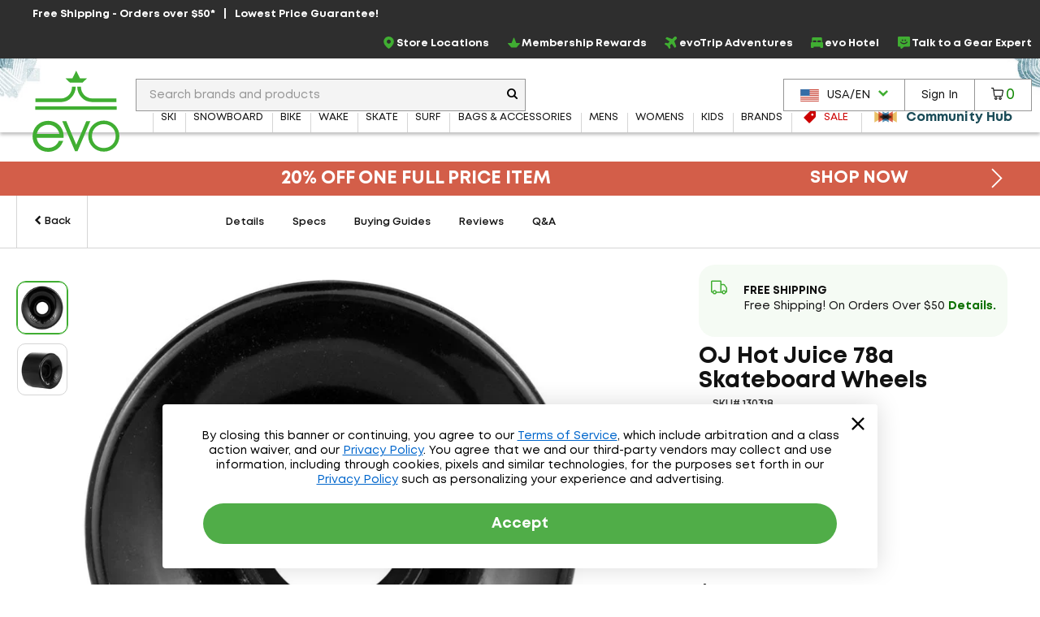

--- FILE ---
content_type: text/html; charset=utf-8
request_url: https://www.evo.com/related-product/similar/c1af254c-8ea7-46c4-9c1e-acaf42c9dd4b?ProductId=130318
body_size: 413
content:

<div class="related-products js-related-products" data-cy="relatedProducts">
    <h3 class="related-product-title">Similar Items</h3>
    <div class="js-related-products-container related-products-container">
        <div id="related-products-row" class="related-product-row">
                
<div class="product-thumb js-product-thumb larger-image-product-thumb" data-productid="260707" data-cnstrc-item-id="260707" data-cnstrc-item-name="Spitfire Formula Four 99d Radial Full Skate Like A Girl Evolution Skateboard Wheels" data-cnstrc-item-price="45.9500">
    <div class="product-thumb-details">
        <a href="/skateboard-wheels/spitfire-formula-four-99d-radial-full-skate-like-a-girl-evolution" class="product-thumb-link js-product-thumb-details-link" data-track="h-260707" data-unique-id="770993e6-a008-4535-896f-cec4d7eab868">
            <span class="product-thumb-image-wrapper js-product-thumb-link">
                <img src="https://images.evo.com/imgp/250/260707/1139284/spitfire-formula-four-99d-radial-full-skate-like-a-girl-evolution-skateboard-wheels-.jpg" class="product-thumb-image js-product-thumb-image" alt="Spitfire Formula Four 99d Radial Full Skate Like A Girl Evolution Skateboard Wheels">
            </span>
            <span class="product-thumb-title">Spitfire Formula Four 99d Radial Full Skate Like A Girl Evolution Skateboard Wheels</span>

            <div class="review-container review-component-CategorySnippet js-review-container" data-component="CategorySnippet" data-product-id="260707"></div>

            <span class="product-thumb-price">
                <span class="">
                    $45.95
                </span>
            </span>

        </a>
        
        
    </div>

        <span class="compare-section" aria-hidden="true" role="presentation">
            <label for="compare-box-ba602a12-07bf-4b48-b8ba-db991bed4b73" class="compare-label" aria-hidden="true" title="Compare This Item Later">
                <input class="compare-cbx js-compare-cbx js-compare-product-770993e6-a008-4535-896f-cec4d7eab868" type="checkbox" tabindex="-1" value="770993e6-a008-4535-896f-cec4d7eab868" id="compare-box-ba602a12-07bf-4b48-b8ba-db991bed4b73"/>
                <a class="js-compare-link" data-compare-url="/compare">View Selections</a>
                <span>Compare</span>
                <span class="compare-validation-message">
                    <em>Please select at least one more item to compare.</em>
                </span>
            </label>
        </span>
</div>
        </div>
        <a href="#pdp-related-packages" 
           id="related-product-anchor-link" 
           class="related-product-anchor-link hide">
            View More Packages <span class="icon-arrow-right-medium"></span>
        </a>
    </div>
</div>
<script type="text/javascript">

            window.dataLayerManager.pushImpressions([{"brand":"Spitfire","category":"ALL/skate/skateboarding/wheels","name":"Spitfire Formula Four 99d Radial Full Skate Like A Girl Evolution Skateboard Wheels","price":45.9500,"id":"260707","_uniqueId":"770993e6-a008-4535-896f-cec4d7eab868"}], 'Related Products - Similar', true);
        </script>